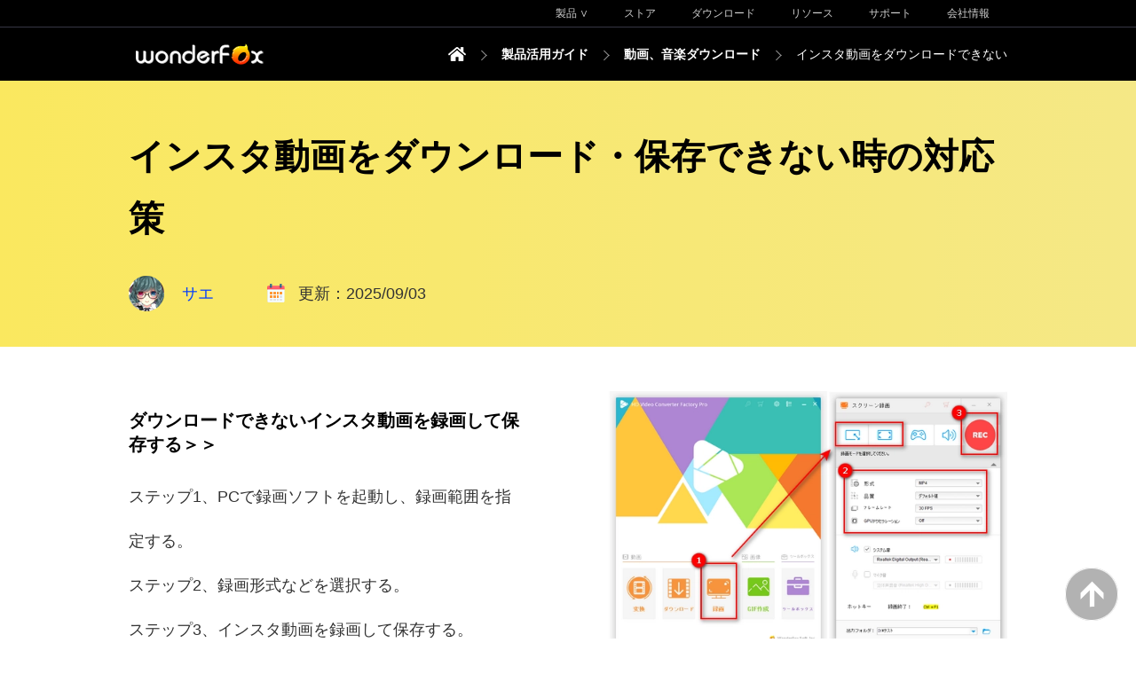

--- FILE ---
content_type: text/html
request_url: https://www.videoconverterfactory.com/jp/tips/cant-save-instagram-videos.html
body_size: 12609
content:
<!doctype html>
<html lang="ja">
  <head>
    <meta charset="utf-8">
	<meta name="viewport" content="width=device-width,minimum-scale=1,initial-scale=1">
    <title>インスタ動画をダウンロード・保存できない時の対応策</title>
	<meta name="description" content="本ページでは、PCでインスタの動画をダウンロード・保存できない時の原因を分析し、その対処法について紹介いたします。" />
	<link rel="preload" as="image" href="/jp/tips/imgs/cant-save-instagram-videos/cant-save-instagram-videos-banner.webp">
	<link rel="canonical" href="https://www.videoconverterfactory.com/jp/tips/cant-save-instagram-videos.html">
	<link rel="alternate" href="https://www.videoconverterfactory.com/jp/tips/cant-save-instagram-videos.html" hreflang="ja" />
	<link rel="alternate" href="https://www.videoconverterfactory.com/jp/tips/cant-save-instagram-videos.html" hreflang="x-default" />
	<!-- Facebook Open Graph Tags -->
    <meta property="og:url" content="https://www.videoconverterfactory.com/jp/tips/cant-save-instagram-videos.html" />
    <meta property="og:type" content="article" />
    <meta property="og:title" content="インスタ動画をダウンロード・保存できない時の対応策" />
    <meta property="og:description" content="本ページでは、PCでインスタの動画をダウンロード・保存できない時の原因を分析し、その対処法について紹介いたします。" />
    <meta property="og:image" content="https://www.videoconverterfactory.com/jp/tips/imgs/cant-save-instagram-videos/cant-save-instagram-videos-card.webp" />
    <!-- Twitter Cards -->
    <meta name="twitter:card" content="summary_large_image">
    <meta name="twitter:site" content="@WonderFox_Japan">
    <meta name="twitter:creator" content="@SAEsae_000">
    <meta name="twitter:title" content="インスタ動画をダウンロード・保存できない時の対応策">
    <meta name="twitter:description" content="本ページでは、PCでインスタの動画をダウンロード・保存できない時の原因を分析し、その対処法について紹介いたします。">
    <meta name="twitter:image" content="https://www.videoconverterfactory.com/jp/tips/imgs/cant-save-instagram-videos/cant-save-instagram-videos-card.webp">

    <script type="application/ld+json">
      {
        "@context": "http://schema.org",
		"mainEntityOfPage": {
        "@type": "WebPage",
		"@id": "https://www.videoconverterfactory.com/jp/tips/cant-save-instagram-videos.html"
			},
        "headline": "インスタ動画をダウンロード・保存できない時の対応策",
		"datePublished": "2023-04-19T16:00:00",
		"dateModified": "2025-09-03T11:00:0",
		
        "image": [
          "https://www.videoconverterfactory.com/jp/tips/imgs/cant-save-instagram-videos/cant-save-instagram-videos-card.webp"
        	],
		"publisher": {
		"@type": "Organization",
		"name": "WonderFox",
		"logo": {
		"@type": "ImageObject",
		"url": "https://www.videoconverterfactory.com/jp/tips/imgs-self/logo.gif"
				}
			},
		"description": "本ページでは、PCでインスタの動画をダウンロード・保存できない時の原因を分析し、その対処法について紹介いたします。"
      }
    </script>
	<style>
		html{width:100%;}a { color:#003CFF; text-decoration:none;} a:hover {  text-decoration:underline;}h1, h2, h3, h4 { margin: 0; list-style:none; font-weight: bolder; font-family: "Meiryo", "Noto Sans JP",  "Noto Serif JP", sans-serif;}.eng-font {font-family: "Lucida Sans Unicode", "Arial";}.eng-font-copyright {font-family: "Lucida Sans Unicode", "Arial"; font-size:13px;}body{ margin: 0; padding: 0; font-family: "Meiryo", "Noto Sans JP",  "Noto Serif JP", "Kosugi", "MS PGothic", "MS Mincho", "Meiryo", "Verdana", "Arial", sans-serif;}.clear { clear:both;}@media screen and (min-width: 330px) {.mobile { display: block;}.mobile2 { display: compact;}.mobile3 { display: inline;}.pc { display: none; } .pc2 { display: none; } .pc3 { display: none; }.navm { width:100%; height:55px; background:#000;}.navm-logoo { float:left; width:75%; padding-left:5%;}.navm-menu { float:left; width:20%;}.navm-menu-in { width:auto; margin-right:10px;}.navm-menu-in details { left:0; z-index:1; float:right; color:#FAFAFA;}.navm-menu-in details:hover { background:#fff; transition: all linear 0.7s;}.navm-menu-in details ul { margin:0; padding:10px 0px;}.navm-menu-in details ul li { list-style:none; font-size:14px; line-height:36px; padding:0px 0px 0px 16px; margin-left:30px; background:url(../../imagsnew/arrow.png) center left no-repeat; color:#333;}.navm-menu-in details ul li a { color:#333;}.navm-menu-in summary { list-style:none; font-weight:bold; font-size:18px; line-height:54px; width:54px; height:54px; background:url(../../imagsnew/nav-menu.png) no-repeat; top:0;}.navm-menu-in details[open] { padding:0; position:absolute; top:55px; right:0; left:0; background:#fff; text-align:left;}.navm-menu-in details[open] summary {margin-bottom:0; top:0; right:10px; position: fixed; background:url(../../imagsnew/nav-menu-up.png)}.navm-menu-in details summary{ list-style:none; font-weight:normal; cursor:pointer;}.tit-h1 { margin:0 auto; width:92%; height:auto; padding:20px 0px 20px 0px;}.tit-h1 h1 { padding:0; font-size:28px; line-height:44px; color:#000;}.tit-aut { margin:0 auto; padding-bottom:20px; width:92%; height:40px; font-size:16px; line-height:40px; color:#333;}.tit-aut-ava { float:left; width:40px; height:40px; padding-right:15px;}.tit-aut-name { float:left; width:auto; height:40ppx; padding-right:40px;}.tit-aut-dateicon { float:left; width:20px; height:21px; margin-top:4px; margin-right:15px;}.tit-aut-date { float:left; width:auto; height:40px; }.ban { margin:0 auto; width:100%; padding:20px 0px 30px 0px; border-bottom:solid 1px #E5E5E5;}.ban-l { margin:0 auto; float:none; width:90%; padding-right:0px;}.ban-l-txt { width:100%; padding-bottom:20px;}.ban-l-txt ul { list-style:none; margin:0; padding:0;}.ban-l-txt li { font-size:18px; line-height:50px; color:#333;}.ban-l-bun { margin:0 auto; width:80%; font-size:16px;}.ban-l-bun a:hover { text-decoration:none;}.ban-l-bun-down { float:none; width:100%; height:60px; text-align:center; margin-right:0; margin-bottom:20px; line-height:60px; background:#3A8529; color:#fff; transition: all linear 0.5s; border-radius:3px;}.ban-l-bun-down:hover { background:#3FA328; transition: all linear 0.5s;}.ban-l-bun-down img { float:left; margin:18px 0px 0px 30px;}.ban-l-bun-buy-mobi { float:none; width:100%; height:60px; text-align:center; line-height:60px; background:#3A8529; color:#fff; transition: all linear 0.5s; border-radius:3px;}.ban-l-bun-buy-mobi:hover { background:#3FA328; transition: all linear 0.5s;}.ban-l-bun-buy-mobi img { float:left; margin:18px 0px 0px 30px;}.ban-r { float:none; text-align:center; padding:10px 0px 20px 0px;}.ban-r img { text-align:center;}.cont { margin:0 auto; width:100%; padding:20px 0px 20px 0px;}.center { float:none; width:100%; color:#333; padding-top:20px;}.center-h2 { width:90%; padding:20px 5% 20px 5%; margin-bottom:25px; background:#D1FACB; border-radius:0px;}.center-h2 h2 { padding:0; font-size:24px; line-height:40px;}.center-h3 { width:100%; margin-bottom:25px; padding-bottom:10px; border-bottom:solid 3px #1FAF03; border-radius:0px;}.center-h3 h3 { padding:0% 5%; font-size:22px; line-height:38px;}.center-h4 { width:100%; margin-bottom:25px; padding-bottom:10px; border-bottom:solid 3px #A7D1A2; border-radius:0px;}.center-h4 h4 { padding:0% 5%; font-size:20px; line-height:34px;}.img1 { text-align:center;}.img1 img { margin-bottom:20px;}.center-txt { margin:0 auto; width:90%; padding-bottom:30px;}.center-txt p { margin:0; padding-bottom:15px; font-size:18px; line-height:36px;}.center-txt ul { margin:0; padding:10px 0px; color:#111;}.center-txt ul li { list-style:none; margin:0; padding:0px 0px  10px 25px; font-size:18px; line-height:32px; background:url(imgs-self/li.gif) top left no-repeat;}.center-txt-img { margin:0 auto; width:90%; padding-bottom:15px;}.center-txt-img p { margin:0; padding-bottom:15px; font-size:18px; line-height:36px;}.center-txt-img ul { margin:0; padding:10px 0px; color:#111;}.center-txt-img ul li { list-style:none; margin:0; padding:0px 0px 10px 25px; font-size:18px; line-height:32px; background:url(imgs-self/li.gif) top left no-repeat;}.note { width:90%; padding:20px 5% 5px 5%; margin:20px 0px; background:#FFDDDD;}.note p { list-style:none; margin:0; padding-bottom:10px; font-size:16px; line-height:28px;}.popo { margin:0 auto; width:90%; padding:0px 0px 30px 0px;}.popo-l { float:none; width:120px; height:100px;}.popo-r { float:none; width:auto; padding:20px; min-height:30px; border:solid 2px #ccc; border-radius:8px; }.related-tit { width:90%; padding:0% 5%; margin-bottom:20px; font-size:20px; line-height:40px; font-weight:bold; border-bottom:solid 3px #F9DD95; border-radius:0px;}.related-l { float:left; width:40%;}.related-r { float:left; width:60%;}.related-r-tit { font-size:15px; line-height:30px; font-weight:bold;}.related-r-txt { font-size:13px; line-height:26px;}.highlight-blue { background: -webkit-linear-gradient( transparent 60%, #8FE9F4 0% ) ; background: linear-gradient( transparent 60%, #8FE9F4 0% ) ;}.highlight-yellow { background: -webkit-linear-gradient( transparent 60%, #FAFF7F 0% ) ; background: linear-gradient( transparent 60%, #FAFF7F 0% ) ;}.highlight-orange { background: -webkit-linear-gradient( transparent 60%, #FFC6A4 0% ) ; background: linear-gradient( transparent 60%, #FFC6A4 0% ) ;}.highlight-red { background: -webkit-linear-gradient( transparent 60%, #FFB1B1 0% ) ; background: linear-gradient( transparent 60%, #FFB1B1 0% ) ;}.down-banner-s-l { float:none; width:100%; text-align:center; padding-bottom:15px;}.down-banner-s-r { float:none; width:100%; color:#333;}.down-banner-s-r-tit { width:100%; font-size:24px; line-height:44px; font-weight:bold; padding-bottom:20px;}.down-banner-s-r-txt { width:100%;}.down-banner-s-r-txt p { margin:0; padding-bottom:10px; font-size:16px; line-height:32px;}.down-banner-s-r-txt ul { margin:0; padding:10px 0px; color:#111;}.down-banner-s-r-txt ul li { list-style:none; margin:0; padding:0px 0px  10px 25px; font-size:16px; line-height:30px; background:url(imgs-self/li2.gif) top left no-repeat;}.down-banner-s-down { float:none; width:100%; height:60px; margin-top:10px; text-align:center; font-size:16px; line-height:60px; background:#3A8529; color:#fff; transition: all linear 0.5s; border-radius:3px;}.down-banner-s-down:hover { background:#3FA328; transition: all linear 0.5s;}.down-banner-s-down img { float:left; margin:18px 0px 0px 35px;}.down-banner-s-note { width:100%; padding-top:15px; font-size:12px; line-height:22px; color:#555;}.down-banner-l { margin:0 auto; width:100%;}.down-banner-l-l { float:none; width:100%; text-align:center; padding-bottom:15px;}.down-banner-l-l img { max-width:200px; max-height:263px;}.down-banner-l-r { float:none; margin:0 auto; width:80%;}.right { float:none; margin:0 auto; width:90%;}.right a { color:#666;}.right a:hover {color:#003CFF;}.right-tit { width:100%; padding-bottom:10px; margin-bottom:20px; border-bottom:solid 2px #009250; font-size:18px; line-height:36px; color:#666; font-weight:bold;}.right-i { width:100%; padding:0px 0px 10px 0px; margin-bottom:15px; border-bottom:solid 1px #E5E5E5; transition: all linear 0.5s; }.right-i:hover { background:#F1F1F1; transition: all linear 0.5s;}.right-i img { float:left; margin-bottom:5px; margin-right:20px;}.right-i p { margin:0; padding-top:10px; font-size:13px; line-height:22px;}.soc-bg { width:100%; height:auto; padding:0px 0px 30px 0px;}.soc-fb { float:left; width:60px; height:60px; background:#335BB1; transition: all linear 0.5s;}.soc-fb:hover { background:#1A3670; transition: all linear 0.5s;}.soc-tw { float:left; width:60px; height:60px; background:#3AD8FF; transition: all linear 0.5s;}.soc-tw:hover { background:#0084A5; transition: all linear 0.5s;}.soc-line { float:left; width:60px; height:60px; background:#00C400; transition: all linear 0.5s;}.soc-line:hover { background:#017A01; transition: all linear 0.5s;}.soc-hatena { float:left; width:60px; height:60px; background:#00A5DF; transition: all linear 0.5s;}.soc-hatena:hover { background:#0E72A9; transition: all linear 0.5s;}.soc-pocket { float:left; width:60px; height:60px; background:#FF5064; transition: all linear 0.5s;}.soc-pocket:hover { background:#BC172A; transition: all linear 0.5s;}.foottop-bg { width:100%; background:#000; color:#fff;}.foottop { margin:0 auto; width:100%;}.foottop-l { float:none; width:100%; text-align:center; padding:20px 0px 0px 0px; }.foottop-l-t { width:100%; border-bottom:solid 1px #363644;}.foottop-l-t a { text-decoration:none;}.foottop-l-t-bun { margin:0 auto; width:200px; padding:0px 0px 30px 0px;}.foottop-l-t-bun-down { float:left; width:200px; height:36px; margin-right:0; margin-bottom:10px; background:url(../../imagsnew/download-up.gif) top left no-repeat;}.foottop-l-t-bun-downup {width:160px; height:36px; padding-left:40px; font-weight:16px; line-height:36px; color:#fff; background:url(../../imagsnew/download.gif) top left no-repeat; font-weight:bold;}.foottop-l-t-bun-downup:hover { background:none; color:#40CBFF;}.foottop-l-t-bun-store { float:left; width:180px; height:36px; background:url(../../imagsnew/store-up.gif) top left no-repeat;}.foottop-l-t-bun-storeup {width:150px; height:36px; padding-left:30px; font-weight:16px; line-height:36px; color:#fff; background:url(../../imagsnew/store.gif) top left no-repeat; font-weight:bold;}.foottop-l-t-bun-storeup:hover { background:none; color:#40CBFF;}.subs-bg { margin:0 auto; width:220px; padding-left:0; }.subs { margin:0px 0px 30px 0px; width:220px; height:38px; border:solid 1px #fff; color:#fff; font-weight:14px; line-height:38px; text-align:center;}.subs:hover { background:#fff; color:#000; transition: all linear 0.5s;}.soci { margin:0 auto; width:160px; padding:0px 0px 20px 0px;}.soci-ytb { float:left; width:40px; height:40px; margin-right:20px; background:url(../../imagsnew/youtube-up.gif) no-repeat;}.soci-ytb-up { width:40px; height:40px; background:url(../../imagsnew/ytb.gif) no-repeat;}.soci-ytb-up:hover { background:none;}.soci-fb {float:left; width:40px; height:40px; margin-right:20px; background:url(../../imagsnew/facebook-up.gif) no-repeat;}.soci-fb-up { width:40px; height:40px; background:url(../../imagsnew/facebook.gif) no-repeat;}.soci-fb-up:hover { background:none;}.soci-tw {float:left; width:40px; height:40px; background:url(../../imagsnew/twitter-up.gif) no-repeat;}.soci-tw-up { width:40px; height:40px; background:url(../../imagsnew/twitter.gif) no-repeat;}.soci-tw-up:hover { background:none;}.foottop-l-b { width:100%; padding-top:20px;}.foottop-l1 { width:100%; padding-bottom:20px;}.foottop-l2 { margin:0 auto; width:90%; font-size:14px; line-height:24px;}.foottop-l3 { width:100%; font-size:16px; line-height:40px; font-weight:bold;}.foottop-r { float:none; width:100%; padding:20px 0px 20px 0px; border-left:0; }.foottop-rin { margin:0 auto; width:100%; padding:0px 0px;}.foottop-rin details {border-bottom: 1px solid #363644; padding:0; color:#fff;}.foottop-rin details:hover { background:#363644; transition: all linear 0.5s;}.foottop-rin details ul { margin:0; padding:10px 0px;}.foottop-rin details ul li { list-style:none; font-size:14px; line-height:36px; padding:0px 0px 0px 16px; margin-left:30px; background:url(../../dvd-ripper-lite/imgs/arrow.png) center left no-repeat;}.foottop-rin details ul li a { color:#fff;}.foottop-rin summary {font-weight:bold; font-size:18px; line-height:30px; padding:15px 0px 15px 20px;}.foottop-rin details[open] { padding:0;}.foottop-rin details[open] summary {margin-bottom:0;}.foottop-rin details summary{ font-weight:normal; cursor:pointer;}.footbg { width:100%; background:#000;}.foot { margin:0 auto; width:92%; color:#fff; padding:1px 0px 30px 0px;}.foot-l { float:none; width:100%;}.foot-l p { padding:0; font-size:13px; line-height:30px; color:#B3B3B3; text-align:center;}.foot-l p a { color:#B3B3B3; text-decoration:none;}.foot-l p a:hover { text-decoration:underline;}.foot-r { float:none; margin:0 auto; width:150px; text-align:center;}.lan_menu {margin:0; padding:0;}.lan_menu ul { list-style:none; margin:0; padding:0;}.lan_menu ul li { list-style:none; margin:0; padding:0;}.lan_menu-item {display:inline-block; position:relative; z-index:10000; width:150px; height:40px; font-size:14px; line-height:40px; border:solid 1px #363644; color:#B3B3B3; font-weight:bold;}.lan_menu-item a { color:#B3B3B3;}.lan_menu-item a:hover { color:#fff; transition: all linear 0.5s;}.lan_menu-item:hover { background:#363644;}.lan_menu-item:hover .lan_submenu { display:block; bottom:40px;}.lan_submenu {display: none; position: absolute; background:#363644; width:150px; height:40px; }.btt { overflow: hidden; z-index: 99999; position:fixed; width:60px; height:60px; bottom:20px; right:20px;}
.titbg { width:100%; background-image: linear-gradient(to right, #FAE85F, #F5E886);}
.down-banner-s { margin:0 auto; width:80%; margin:0px 0px 30px 0px; padding:30px 10%; background-image: linear-gradient(to right, #FAF2AF, #FCF7C6);}
.down-banner-l-bg { width:100%; margin:0px 0px 0px 0px; padding:30px 0px; background-image: linear-gradient(to right, #FAF2AF, #FCF7C6);}
.related { width:90%; padding:20px 5% 20px 5%; margin-bottom:20px; background-image: linear-gradient(to right, #FAF2AF, #FCF7C6);}
}@media screen and (min-width:990px) {.pc { display: block;} .pc2 { display: compact;} .pc3 { display: inline;} .mobile { display: none; } .mobile2 { display: none; } .mobile3 { display: none; } .navbg { width:100%; height:30px; background:#000; border-bottom:solid 1px #363644; margin:0; padding:0;}.nav { margin:0 auto; width:990px;}.navright { float:left; width:700px; padding-left:290px; height:30px; background:none;  display: inherit;}.breadbg { width:100%; height:60px; background:#000;}.bread-logo { float:left; width:160px; height:55px;}.bread-right { float:left; width:830px; height:55px; color:#fff;}.bread-home { float:right; width:20px; height:16px; padding-top:22px;}.bread-txt { float:right; width:auto; max-width:300px; height:auto; font-size:14px; line-height:60px; color:#fff;}.bread-txt a { color:#fff;}.bread-arrow { float:right; width:20px; height:16px; margin:22px 10px 0px 10px; background:url(imgs-self/arrow.gif) no-repeat;}.navitem { float:right; width:auto; height:30px; padding:0px 20px 0px 20px; font-size:12px; line-height:30px; border-bottom:0; }.navright a {color:#CECECE; text-decoration:none;}.navright a:hover {color:#fff; text-decoration:none; transition: all linear 0.5s;}.nav_menu {line-height:30px; margin:0; padding:0;}.nav_menu ul { list-style:none; margin:0; padding:0;}.nav_menu ul li { list-style:none; margin:0; padding:0;}.nav_menu-item {display:inline-block; position:relative; z-index:10000; font-size:12px; line-height:30px; color:#cecece; cursor:pointer}.nav_menu-item:hover { color:#fff; transition: all linear 0.5s;}.nav_menu-item:hover .nav_submenu {display: block; width:877px; height:585px; background:url(../../dvd-video-converter/imgs-2016-pdt/productsbg.png) center no-repeat; margin-left:-400px; }.nav_submenu {display: none; position: absolute; background-color: #9b59b6;}.putin {width:849px; height:571px; margin:0; padding:0px 14px 14px 14px;}.putinframe { width:849px; height:271px;}.putinframe a:hover { background:#E9E9E9; text-decoration:none;}.putinitem { float:left; width:364px; height:271px; color:#777; font-size:14px; line-height:24px; text-align:center; padding:0px 30px; border:0;}.putinitem a:hover {text-decoration:none;}.putinitem p {list-style:none; margin:0; padding-top:10px;}.putinitem p b {font-size:20px; line-height:32px; font-weight: normal;}.putinitem:hover { background:#E9E9E9; transition: all linear 0.5s;}.putinitem-img1 { margin:0 auto; width:150px; height:111px; padding-top:20px; background:url(../../dvd-video-converter/imgs-2016-pdt/products-dvc.png) bottom center no-repeat;}.putinitem-img2 { margin:0 auto; width:150px; height:111px; padding-top:20px; background:url(../../dvd-video-converter/imgs-2016-pdt/products-hd.png) bottom center no-repeat;}.putinitem-img3 { margin:0 auto; width:150px; height:111px; padding-top:20px; background:url(../../dvd-video-converter/imgs-2016-pdt/products-rip.png) bottom center no-repeat;}.putinitem-img4 { margin:0 auto; width:150px; height:111px; padding-top:20px; background:url(../../dvd-video-converter/imgs-2016-pdt/products-vw.png) bottom center no-repeat;}.titbg { min-height:200px;}.tit-h1 { width:990px; padding:50px 0px 30px 0px;}.tit-h1 h1 { font-size:40px; line-height:70px;}.tit-aut { padding-bottom:40px; width:990px; font-size:18px;}.tit-aut-ava { padding-right:20px;}.tit-aut-name { padding-right:60px;}.ban { width:990px; padding:50px 0px 50px 0px;}.ban-l { float:right; width:440px; padding-right:100px;}.ban-l-txt { padding-bottom:40px;}.ban-l-bun { width:100%; font-size:17px;}.ban-l-bun-down { float:left; width:230px; text-align:left; margin-right:40px; margin-bottom:0; }.ban-l-bun-down img { margin:18px 13px 0px 30px;}.ban-l-bun-buy { float:left; width:164px; height:54px; border:solid 3px #3A8529; line-height:54px; color:#3A8529; border-radius:3px;}.ban-l-bun-buy:hover { background:#3A8529; color:#fff; background-image:url(imgs-self/icon-cart2.png) ; z-index:9999; width:104px;  padding-left:60px;}.ban-l-bun-buy img { float:left; margin:15px 13px 0px 24px;}.ban-l-bun-buy:hover img { display:none;}.ban-r { float:right; padding:0px;}.cont { width:990px; padding:50px 0px 50px 0px;}.center { float:left; width:600px; padding-top:0;}.center-h2 { border-radius:5px;}.center-h2 h2 { font-size:34px; line-height:60px;}.center-h3 { padding-bottom:15px; border-radius:10px;}.center-h3 h3 { padding:0; font-size:28px; line-height:48px;}.center-h4 { padding-bottom:15px; border-radius:10px;}.center-h4 h4 { padding:0; font-size:24px; line-height:40px;}
.ban-r img { max-width:450px; max-height:291px;}
.img1 img { margin-bottom:30px; max-width:550px; max-height:324px;}.img2 img { margin-bottom:30px; max-width:550px; max-height:320px;}.img3 img { margin-bottom:30px; max-width:550px; max-height:346px;}.img4 img { margin-bottom:30px; max-width:550px; max-height:383px;}
.img1 { text-align:center;}.img2 { text-align:center;}.img3 { text-align:center;}.img4 { text-align:center;}
.center-txt { width:100%; padding-bottom:40px;}.center-txt p { font-size:17px; line-height:42px;}.center-txt ul li { font-size:20px; line-height:38px;}.center-txt-img { width:100%; padding-bottom:20px;}.center-txt-img p { font-size:17px; line-height:42px;}.center-txt-img ul li { font-size:20px; line-height:38px;}.note { border-radius:5px;}.popo { width:100%; padding:0px 0px 30px 0px;}.popo-l { float:left; width:120px; height:80px;}.popo-r { float:left; width:436px; padding:20px; min-height:40px; border:solid 2px #ccc; border-radius:8px;  font-size:18px; line-height:40px;}.related-tit { width:100%; padding:0% 0%; margin-bottom:30px border-radius:10px;}.related-l { width:25%;}.related-r { width:75%;}.down-banner-s { width:520px; margin:0px 0px 60px 0px; padding:60px 40px; border-radius:5px;}.down-banner-s-l { float:left; width:180px; text-align:left;}.down-banner-s-l img { max-width:120px; max-height:158px; }.down-banner-s-r { float:left; width:340px; }.down-banner-s-down { float:left; width:300px; margin-top:20px; text-align:left; }.down-banner-s-down img { margin:18px 20px 0px 55px;}.down-banner-l-bg { margin:0px 0px 30px 0px; padding:60px 0px;}.down-banner-l { width:990px;}.down-banner-l-l { float:left; width:400px; text-align:left;}.down-banner-l-l img { max-width:307px; max-height:404px;}.down-banner-l-r { float:left; width:590px;}.down-banner-s-r-tit { font-size:28px; line-height:50px; padding-bottom:20px;}.right { float:left; width:270px; margin-left:60px;}.right-i { padding:0px 0px 20px 0px; margin-bottom:25px;}.right-txt { width:100%; height:auto; color:#555;}.right-txt a:hover { text-decoration:none; color:#000; border-bottom:solid 2px #009250;}.right-txt-l { float:left; width:10%; padding-bottom:10px;}.right-txt-l p { list-style:none; margin:0; padding-bottom:5px; font-size:18px; line-height:36px;}.right-txt-r { float:left; width:90%; padding-bottom:10px;}.right-txt-r p { list-style:none; margin:0; padding-bottom:15px; font-size:18px; line-height:36px;}.right-txt-r ul { list-style:none; margin:0; padding-left:10px;}.right-txt-r ul li { margin:0; padding-left:20px; font-size:16px; line-height:28px; padding-bottom:15px; background:url(imgs-self/li3.gif) top left no-repeat;}.soc-bg { padding:40px 0px;}.foottop-bg { border-bottom:solid 1px #363644; color:#cecece;}.foottop { width:990px;}.foottop-l { float:left; width:22%; padding:60px 3% 50px 0px; }.foottop-l-t-bun { width:100%; padding:0px 0px 30px 0px;}.foottop-l-t-bun-down { float:none; width:190px; margin-right:30px; }.foottop-l-t-bun-downup { color:#cecece;}.foottop-l-t-bun-store { float:none; width:150px;}.foottop-l-t-bun-storeup {width:140px; color:#cecece;}.subs-bg { width:100%;}.subs { color:#cecece;}.soci { width:100%; padding:0px 0px 50px 0px;}.foottop-l-b { padding-top:60px;}.foottop-r { float:left; width:70%; padding:60px 0px 50px 4%; border-left:solid 1px #363644; }.foottop-r-1 { float:left; width:22%; padding-right:4%;}.foottop-r-2 { float:left; width:22%;}.foottop-r-tit { font-size:16px; line-height:32px; font-weight:bold; padding-bottom:15px; padding-top:0;}.foottop-r p { font-size:13px; line-height:30px;}.foottop-r p a { color:#cecece; text-decoration:none;}.foottop-r p a:hover { text-decoration:underline; color:#fff; transition: all linear 0.5s;}.foot { width:990px; color:#cecece; padding:20px 0px 20px 0px;}.foot-l { float:left; width:80%;}.foot-l p { text-align:left;}.foot-l p a:hover { color:#fff; transition: all linear 0.5s;}.foot-r { float:left; width:20%; height:30px;}}@media screen and (min-width:1290px) {.nav {width:1200px;}.navright { float:left; width:700px; padding-left:500px;}.bread-right { width:1040px;}.tit-h1 { width:1200px;}.tit-aut { width:1200px;}.ban { width:1200px; padding:50px 0px 50px 0px;}.ban-l { width:500px; padding-right:150px;}.ban-l-txt { padding-bottom:50px;}
.ban-r img { max-width:550px; max-height:356px;}
.img1 img { max-width:680px; max-height:401px;}.img2 img { max-width:680px; max-height:395px;}.img3 img { max-width:680px; max-height:428px;}.img4 img { max-width:680px; max-height:473px;}
.cont { width:1200px; padding:50px 0px 50px 0px;}.center-h2 { width:92%; padding:20px 4% 20px 4%;}.center { width:750px;}.note { width:92%; padding:20px 4% 5px 4%;}.tag { padding:20px 4% 20px 4%;}.popo-r { width:586px;}.related { margin-bottom:30px;}.right { width:350px; margin-left:100px;}.down-banner-s { width:650px; padding:60px 50px;}.down-banner-s-l { width:220px;}.down-banner-s-l img { max-width:140px; max-height:184px; }.down-banner-s-r { width:430px;}.foottop { width:1200px;}.foottop-l { width:22%;}.foottop-l-t-bun { width:100%; padding:0px 0px 30px 0px;}.foottop-l-t-bun-down { float:none; width:190px; margin-right:30px; margin-bottom:10px; }.foottop-l-t-bun-store { float:none; width:150px; height:36px;}.subs-bg { width:100%; padding-left:0; }.subs { margin:0px 0px 30px 0px;}.soci { width:100%; padding:0px 0px 50px 0px;}.foottop-l-b { padding-top:60px;}.foottop-r { width:70%; }.foot { width:1200px;}.foot-l { width:70%;}.foot-r { width:30%; }}@media screen and (min-width:1450px) {.nav { width:1400px;}.navright { float:left; width:700px; padding-left:700px;}.bread-right { width:1240px;}.tit-h1 { width:1400px;}.tit-aut { width:1400px;}.ban { width:1400px; padding:50px 0px 50px 0px;}.ban-l { width:650px; padding-right:150px;}.ban-l-txt { padding-bottom:50px;}
.ban-r img { max-width:600px; max-height:388px;}
.img1 img { margin-bottom:30px; max-width:700px; max-height:413px;}.img2 img { margin-bottom:30px; max-width:700px; max-height:407px;}.img3 img { margin-bottom:30px; max-width:700px; max-height:441px;}.img4 img { margin-bottom:30px; max-width:700px; max-height:487px;}
.cont { width:1400px; padding:50px 0px 50px 0px;}.center { width:800px;}.popo-r { width:636px;}.right { width:350px; margin-left:100px;}.down-banner-s { width:680px; padding:60px 60px;}.down-banner-s-l { width:240px;}.down-banner-s-l img { max-width:160px; max-height:210px; }.down-banner-s-r { width:440px;}.right { width:450px; margin-left:150px;}.foottop { width:1400px;}.foottop-l { width:27%; }.foottop-l-t-bun { width:100%; padding:0px 0px 50px 0px;}.foottop-l-t-bun-down { float:left; width:190px; margin-right:30px; margin-bottom:0;}.foottop-l-t-bun-store { float:left; width:150px; height:36px;}.subs-bg { width:88%; padding-left:22%; }.subs { margin:0px 0px 50px 0px;}.soci { width:70%; padding:0px 0px 70px 30%;}.foottop-l-b { padding-top:70px;}.foottop-r { width:65%; }.foot { width:1400px; }}@media screen and (min-width:1880px) {.nav { width:1700px;}.navright { float:left; width:700px; padding-left:900px;}.bread-right { width:1540px;}.foottop {width:1750px;}.foottop-l {width:27%; }.foottop-l-t-bun { width:90%; padding:0px 0px 50px 10%;}.foottop-l-t-bun-down { float:left; width:200px; margin-right:40px; margin-bottom:0;}.foottop-l-t-bun-store { float:left; width:180px; height:36px;}.subs-bg { width:71%; padding-left:29%; }.subs { margin:0px 0px 50px 0px;}.soci { width:65%; padding:0px 0px 70px 35%;}.foottop-l-b { padding-top:70px;}.foottop-r { width:65%; }.foot { width:1750px; }}	
	</style>
  </head>
  <body>
	<!--NAV START-->
	<a name="backtotop"></a>	
    <div class="navbg pc">
		<div class="nav">
			<div class="navright">
				<a href="/jp/company.html"><div class="navitem">会社情報</div></a>
				<a href="/jp/support.html"><div class="navitem">サポート</div></a>
				<a href="/jp/resource.html"><div class="navitem">リソース</div></a>
				<a href="/jp/download.html"><div class="navitem">ダウンロード</div></a>
				<a href="/jp/store.html"><div class="navitem">ストア</div></a>
				<div class="navitem">
						<ul class="nav_menu">
							<li class="nav_menu-item">
								製品 &or;
								<ul class="nav_submenu">
									<div class="putin">
										<div class="putinframe">
											<a href="/jp/dvd-video-converter/">
												<div class="putinitem">
													<div class="putinitem-img1"></div>
													<p><b>DVD変換ソフト</b></p>
													<p>DVDリッピング、オンラインダウンロード、動画＆音楽形式変換。オールインワンのソフトウェアです。</p>
												</div>
											</a>
											<a href="/jp/hd-video-converter/">
												<div class="putinitem">
													<div class="putinitem-img2"></div>
													<p><b>HD動画変換ソフト</b></p>
													<p>最大50X速い 変換速度で、ビデオを500以上<br />のビデオフォーマットおよびモバイルデバイスに<br />変換できます。</p>
												</div>
											</a>
											<div class="clear"></div>
										</div>
										<div class="putinframe">
											<a href="/jp/dvd-ripper/">
												<div class="putinitem">
													<div class="putinitem-img3"></div>
													<p><b>DVDリッピングソフト</b></p>
													<p>この最速なDVDリッピングツールはDVDをあらゆる<br />主流ビデオにリッピングすることができます。</p>
												</div>
											</a>
												<div class="putinitem">
													<p style="padding-top:100px;"><b>近日公開</b></p>
												</div>
											<div class="clear"></div>
										</div>
									</div>
								</ul>
							</li>
						</ul>
					</div>
			</div>
			<div class="clear"></div>
		</div>
	</div>
	<div class="breadbg pc">
		<div class="nav">
			<div class="bread-logo">
				<a href="/jp/"><img src="imgs-self/logo.gif" alt="WonderFox" title="WonderFox" width="160" height="60"></a>
			</div>
			<div class="bread-right">
				<div class="bread-txt">インスタ動画をダウンロードできない</div>
				<div class="bread-arrow"></div>
				<div class="bread-txt"><a href="/jp/tips/top-list-download.html"><strong>動画、音楽ダウンロード</strong></a></div>
				<div class="bread-arrow"></div>
				<div class="bread-txt"><strong>製品活用ガイド</strong></div>
				<div class="bread-arrow"></div>
				<div class="bread-home"><a href="/jp/"><img src="imgs-self/home.gif" alt="Homepage" width="20" height="16"></a></div>
			</div>
		</div>
	</div>
	<div class="navm mobile">
		<div class="navm-logoo">
			<a href="/jp/"><img src="imgs-self/logo.gif" alt="WonderFox" width="147" height="55"></a>
		</div>
		<div class="navm-menu">
			<div class="navm-menu-in">
			<details>
				<summary></summary>
				<ul>
					<li>製品 &or;</li>
					<li style="padding-left:70px; padding-top:10px; margin-left:0; background:#F4F4F4;"><a href="/jp/dvd-video-converter/">DVD Video Converter</a></li>
					<li style="padding-left:70px; margin-left:0; background:#F4F4F4;"><a href="/jp/amp/hd-video-converter/">HD Video Converter Factory Pro</a></li>
					<li style="padding-left:70px; margin-left:0; background:#F4F4F4;"><a href="/jp/free-hd-video-converter/">Free HD Video Converter Factory</a></li>
					<li style="padding-left:70px; margin-left:0; background:#F4F4F4;"><a href="/jp/dvd-ripper/">WonderFox DVD Ripper Pro</a></li>
					<li style="padding-left:70px; padding-bottom:10px; margin-left:0; background:#F4F4F4;"><a href="/jp/free-dvd-ripper/">WonderFox Free DVD Ripper</a></li>
					<li style="margin-top:10px;"><a href="/jp/store.html">ストア</a></li>
					<li><a href="/jp/download.html">ダウンロード</a></li>
					<li><a href="/jp/resource.html">リソース</a></li>
					<li><a href="/jp/support.html">サポート</a></li>
					<li style="margin-bottom:20px;"><a href="/jp/company.html">会社情報</a></li>
				</ul>
			</details>
			<div class="clear"></div>
			</div>
		</div>
	</div>
	<div class="clear"></div>
<!--NAV END-->

<!--Title START-->
	<div class="titbg">
		<div class="tit-h1">
			<h1>インスタ動画をダウンロード・保存できない時の対応策</h1>
		</div>
		<div class="tit-aut">
			<div class="tit-aut-ava">
				<img src="../../tips/imgs-self/avatar/hp.png" alt="作者: サエ" width="40" height="40">
			</div>
			<div class="tit-aut-name"><a href="https://www.videoconverterfactory.com/jp/tips/sae.html" target="_blank">サエ</a></div>
			<div class="tit-aut-dateicon"><img src="imgs-self/date.png" alt="Publish date" width="20" height="21"></div>
			<div class="tit-aut-date">更新：2025/09/03</div>
		</div>
	</div>
<!--Title END-->

<!--Banner START-->
	<div class="ban">
		<div class="ban-r pc">
			<img src="imgs/cant-save-instagram-videos/cant-save-instagram-videos-banner.webp" alt="保存できないインスタ動画を録画" width="600" height="388">
		</div>
		<div class="ban-l">
			<div class="ban-l-txt">
				<p style="font-size:20px;"><strong>ダウンロードできないインスタ動画を録画して保存する＞＞</strong></p>
				<ul>
					<li>ステップ1、PCで録画ソフトを起動し、録画範囲を指定する。</li>
					<li>ステップ2、録画形式などを選択する。</li>
					<li>ステップ3、インスタ動画を録画して保存する。</li>
				</ul>
				<p>* インスタ動画のダウンロードにも対応する。</p>
			</div>
			<div class="ban-l-bun">
				<a href="/jp/dl/tips/hdpro.html?from=cant-save-instagram-videos.html-banner" target="_blank" class="pc">
					 <div class="ban-l-bun-down">
						<img src="imgs-self/icon-down.png" alt="Free download" width="22" height="22">無料ダウンロード
					</div>
				</a>
				<a href="/jp/hd-video-converter/mobile-checking.html?from=cant-save-instagram-videos.html" target="_blank" class="mobile">
					 <div class="ban-l-bun-down">
						<img src="imgs-self/icon-down.png" alt="Free download" width="22" height="22">無料ダウンロード
					</div>
				</a>
			</div>
		</div>
		<div class="clear"></div>
	</div>
<!--Banner END-->

<!--Content START-->
	<div class="cont">
		<!--Center START-->
		<div class="center">
			<div class="center-txt">
				<p>インスタで好きな動画を見たとき、その動画を保存して後から繰り返して楽しみたいと思うことがありますか？その時は、ダウンロードソフトやダウンロードサイトを利用してインスタから動画を保存するのは基本的な手段です。しかし、ソフトでもいい、サイトでもいい、インスタ動画をダウンロードできない場合がよくあります。</p>
				<p>ということで、今回はインスタから動画を保存できない原因と対処法について解説いたします。ご興味がございましたら、読み進めてください。</p>
				<p>関連記事：<a href="/jp/tips/upload-video-to-instagram.html" target="_blank">インスタに動画を投稿できない時の対処法</a></p>
				<div class="note">
					<p>* ご注意：投稿者の許可なく、著作権保護のインスタ動画を保存することは違法に当たる可能性があります。本文はあくまで方法を紹介するだけで、すべてのご利用は自己責任でお願いいたします。</p>
				</div>
			</div>
			<div class="center-h2"><a name="part1"></a>
				<h2>インスタ動画をダウンロード・保存できない原因</h2>
			</div>
			
			<div class="center-txt">
				<p>インスタから動画をダウンロードできない場合、まずは<span class="highlight-yellow"><strong>インターネット接続状況を確認</strong></span>してください。インターネット接続に問題がなければ、下記いくつかの原因が考えられます。</p>
			</div>
			<div class="center-h3">
				<h3>1、インスタ側の仕様変更</h3>
			</div>
			<div class="center-txt">
				<p>ダウンロードソフトやダウンロードサイトを使ってInstagram動画をダウンロードしたことがあるが、突然ダウンロードできなくなった場合、インスタ側が仕様（アルゴリズム）を更新した可能性があります。</p>
			</div>
			<div class="center-h3">
				<h3>2、インスタ動画のダウンロードに対応しない</h3>
			</div>
			<div class="center-txt">
				<p>そもそもお使いのダウンロードツールがインスタ動画のダウンロードに対応しないなら、インスタ動画を保存できないのは当然のことです。</p>
			</div>
			<div class="center-h3">
				<h3>3、ダウンロードできないインスタ動画</h3>
			</div>
			<div class="center-txt">
				<p>インスタにはリール動画、ストーリーズ動画、ライブ配信などの動画を投稿することができます。インスタライブやインスタストーリーのような特殊な動画は通常のダウンロードツールで保存できない可能性が高いです。</p>
			</div>
			<div class="center-h3">
				<h3>4、ダウンロードツールの不具合</h3>
			</div>
			<div class="center-txt">
				<p>ご利用のダウンロードツールが不具合発生して、インスタ動画をダウンロードできなくなった可能性もあります。</p>
			</div>
			<div class="center-h2"><a name="part2"></a>
				<h2>インスタ動画を保存できない時の対応策</h2>
			</div>
			<div class="center-txt">
				<p>インスタ側が仕様変更、またはダウンロードツールがインスタ動画のダウンロードに対応しない場合、<span class="highlight-yellow"><strong>別のインスタ動画ダウンロードツール</strong></span>を使ってみましょう。インスタライブやインスタストーリーなどダウンロードできない動画の場合、<span class="highlight-yellow"><strong>インスタ動画を画面録画して保存する</strong></span>こともできます。次は、この二つの対処法を詳しく解説いたします。</p>
			</div>
			<div class="center-h3"><a name="part2-1"></a>
				<h3>方法1、別のダウンロードソフトでインスタ動画を保存する</h3>
			</div>
			<div class="center-txt">
				<p>「<a href="/jp/hd-video-converter/" target="_blank">WonderFox HD Video Converter Factory Pro</a>」は高機能のダウンロードソフトです。ソフトウェアのアップデートが常に行われ、仕様変更によりインスタ動画保存できない問題を避けられます。また、Instagramだけではなく、YouTube・ニコニコ動画・Tverなど1000以上サイトの動画のダウンロードにも対応します。</p>
				<p>次は、このソフトを利用してインスタ動画をダウンロードして保存する手順を詳しく解説いたします。</p>
				<p>関連記事：<a href="/jp/tips/how-to-download-instagram-videos.html" target="_blank">PCでインスタ動画をダウンロード</a>、<a href="/jp/tips/save-instagram-reels-video.html" target="_blank">インスタのリール動画を保存</a></p>
				<a href="/jp/dl/tips/hdpro.html?from=cant-save-instagram-videos.html-button1" target="_blank" class="pc">
							 <div class="down-banner-s-down">
								<img src="imgs-self/icon-down.png" alt="Free download" width="22" height="22">
								無料ダウンロード
							</div>
			  </a>
						<a href="/jp/hd-video-converter/mobile-checking.html?from=cant-save-instagram-videos.html" target="_blank" class="mobile">
							 <div class="down-banner-s-down">
								<img src="imgs-self/icon-down.png" alt="Free download" width="22" height="22">
								無料ダウンロード
							</div>
						</a>
				<div class="clear"></div>
			</div>
			<div class="center-h4">
				<h4>ステップ1、保存したいインスタ動画のURLをコピーする</h4>
			</div>
			<div class="center-txt-img">
				<p>まずは、Instagramサイトにアクセスし、保存したい動画のURLをコピーしておきます。</p>
			</div>
			<div class="img1 pc">
				  <img src="imgs/cant-save-instagram-videos/cant-save-instagram-videos-1.webp" alt="保存したいインスタ動画のURLをコピー" width="700" height="413">
			</div>
			<div class="img1 mobile">
				 <img src="imgs/cant-save-instagram-videos/cant-save-instagram-videos-1mb.webp" alt="保存したいインスタ動画のURLをコピー" width="330" height="195">
			</div>
			<div class="center-h4">
				<h4>ステップ2、インスタ動画のURLを分析する</h4>
			</div>
			<div class="center-txt-img">
				<p>ダウンロードソフト「WonderFox HD Video Converter Factory Pro」を起動し、最初の画面で「ダウンロード」をクリックします。</p>
				<p>次の画面で「新しいダウンロード」をクリックします。</p>
				<p>コピーしたインスタ動画のURLをテキストボックスに貼り付けて「分析」をクリックします。</p>
				<p>分析が終わったら、分析結果から好きな動画形式・サイズ・解像度を選び、「OK」をクリックします。</p>
			</div>
			<div class="img2 pc">
				  <img src="imgs/cant-save-instagram-videos/cant-save-instagram-videos-2.webp" alt="インスタ動画のURLを分析" width="700" height="407">
			</div>
			<div class="img1 mobile">
				 <img src="imgs/cant-save-instagram-videos/cant-save-instagram-videos-2mb.webp" alt="インスタ動画のURLを分析" width="330" height="192">
			</div>
			<div class="center-h4">
				<h4>ステップ3、インスタ動画をダウンロードする</h4>
			</div>
			<div class="center-txt-img">
				<p>「▼」をクリックして動画の保存先を設定してから、「ダウンロードを開始」をクリックするとインスタ動画をダウンロードして保存できます。</p>
			</div>
			<div class="img2 pc">
				  <img src="imgs/cant-save-instagram-videos/cant-save-instagram-videos-3.webp" alt="インスタ動画をダウンロードする" width="700" height="407">
			</div>
			<div class="img1 mobile">
				 <img src="imgs/cant-save-instagram-videos/cant-save-instagram-videos-3mb.webp" alt="インスタ動画をダウンロードする" width="330" height="192">
			</div>
			<div class="center-txt">
				<p><a href="/jp/dl/tips/hdpro.html?from=cant-save-instagram-videos.html-txt1" target="_blank" class="pc3"><strong>WonderFox HD Video Converter Factory Proを無料ダウンロード＞＞</strong></a>
<a href="/jp/hd-video-converter/mobile-checking.html?from=cant-save-instagram-videos.html" target="_blank" class="mobile3">WonderFox HD Video Converter Factory Proを無料ダウンロード＞＞</a></p>
		  	</div>
			<div class="center-h3"><a name="part2-2"></a>
				<h3>方法2、インスタ動画を録画して保存する</h3>
			</div>
			<div class="center-txt">
				<p>インスタ動画をダウンロードできない場合、<a href="/jp/hd-video-converter/" target="_blank">WonderFox HD Video Converter Factory Pro</a>を利用してダウンロードできないインスタ動画を録画して保存することもできます。このソフトはダウンロードだけではなく、録画機能も付いています。インスタ動画やインスタライブを含め、PCで表示されるほとんどの画面を録画できます。また、インスタ動画を音声のみで録音することも可能です。</p>
				<p>関連記事：<a href="/jp/tips/record-instagram-dm-videos.html" target="_blank">インスタのDMを画面録画</a>、<a href="/jp/tips/record-instalive.html" target="_blank">インスタ ライブを音声付きで画面録画</a></p>
				<a href="/jp/dl/tips/hdpro.html?from=cant-save-instagram-videos.html-button2" target="_blank" class="pc">
							 <div class="down-banner-s-down">
								<img src="imgs-self/icon-down.png" alt="Free download" width="22" height="22">
								無料ダウンロード
							</div>
						</a>
						<a href="/jp/hd-video-converter/mobile-checking.html?from=cant-save-instagram-videos.html" target="_blank" class="mobile">
							 <div class="down-banner-s-down">
								<img src="imgs-self/icon-down.png" alt="Free download" width="22" height="22">
								無料ダウンロード
							</div>
						</a>
				<div class="clear"></div>
			</div>
			<div class="center-h4">
				<h4>ステップ1、録画範囲を指定する</h4>
			</div>
			<div class="center-txt-img">
				<p>録画ソフト「WonderFox HD Video Converter Factory Pro」を起動し、最初の画面で「録画」をクリックします。</p>
				<p>そして、「スクリーン録画」画面の上部で録画範囲を指定します。「ウィンドウモード」はウィンドウを対象として録画でき、自分で範囲を指定することも可能です。「全画面モード」はPC画面全体を録画します。</p>
			</div>
			<div class="img3 pc">
				  <img src="imgs/cant-save-instagram-videos/cant-save-instagram-videos-4.webp" alt="録画範囲を指定する" width="700" height="441">
			</div>
			<div class="img1 mobile">
				 <img src="imgs/cant-save-instagram-videos/cant-save-instagram-videos-4mb.webp" alt="録画範囲を指定する" width="330" height="208">
			</div>
			<div class="center-h4">
				<h4>ステップ2、録画形式などを設定する</h4>
			</div>
			<div class="center-txt-img">
				<p>自分の必要に応じて、形式・品質・フレームレート・GPUアクセラレーションを設定します。デフォルトでMP4・AVI・MKV・MOVといった四つの形式で録画できますが、このソフトの「変換」機能を利用して録画動画を他の形式にも変換できます。</p>
				<p>そして、インスタ動画の音声も収録するために、「システム音」にチェックを入れます。</p>
				<p>下部の「▼」をクリックしてインスタ動画の保存先を設定します。</p>
			</div>
			<div class="img4 pc">
				  <img src="imgs/cant-save-instagram-videos/cant-save-instagram-videos-5.webp" alt="録画形式などを設定する" width="700" height="487">
			</div>
			<div class="img1 mobile">
				 <img src="imgs/cant-save-instagram-videos/cant-save-instagram-videos-5mb.webp" alt="録画形式などを設定する" width="330" height="230">
			</div>
			<div class="center-h4">
				<h4>ステップ3、インスタ動画を録画して保存する</h4>
			</div>
			<div class="center-txt-img">
				<p>右上の「REC」をクリックすると、カウントダウン5秒後録画が開始されます。これで、インスタ動画を再生しながら画面録画できます。</p>
				<p>録画を終了するには、キーボードの「Ctrl＋F1」を押します。</p>
			</div>
			<div class="img3 pc">
				  <img src="imgs/cant-save-instagram-videos/cant-save-instagram-videos-6.webp" alt="インスタ動画を録画して保存する" width="700" height="441">
			</div>
			<div class="img1 mobile">
				 <img src="imgs/cant-save-instagram-videos/cant-save-instagram-videos-6mb.webp" alt="インスタ動画を録画して保存する" width="330" height="208">
			</div>
			<div class="center-txt">
				<p><a href="/jp/dl/tips/hdpro.html?from=cant-save-instagram-videos.html-txt2" target="_blank" class="pc3"><strong>録画ソフト「WonderFox HD Video Converter Factory Pro」を無料ダウンロード＞＞</strong></a>
<a href="/jp/hd-video-converter/mobile-checking.html?from=cant-save-instagram-videos.html" target="_blank" class="mobile3">録画ソフト「WonderFox HD Video Converter Factory Pro」を無料ダウンロード＞＞</a></p>
				
			</div>
		</div>
		<!--Center END-->
		<!--Right START-->
		<div class="right">
			<div class="right-tit pc">目次</div>
			<div class="right-txt pc">
				<div class="right-txt-l"><p>1.</p></div>
				<div class="right-txt-r">
					<p><a href="#part1">インスタ動画をダウンロード・保存できない原因</a></p>
				</div>
				<div class="clear"></div>
				<div class="right-txt-l"><p>2.</p></div>
				<div class="right-txt-r">
					<p><a href="#part2">インスタ動画を保存できない時の対応策</a></p>
					<ul>
						<li><a href="#part2-1">別のダウンロードソフトでインスタ動画を保存する</a></li>
						<li><a href="#part2-2">インスタ動画を録画して保存する</a></li>
					</ul>
				</div>
				<div class="clear"></div>
				<div class="right-txt-l"><p>3.</p></div>
				<div class="right-txt-r">
					<p><a href="#part3">後書き</a></p>
				</div>
				<div class="clear"></div>
			</div>
			
			<div class="soc-bg">
				<a href="https://www.facebook.com/sharer/sharer.php?u=https://www.videoconverterfactory.com/jp/tips/cant-save-instagram-videos.html" target="_blank" rel="noreferrer noopener nofollow"><div class="soc-fb"><img src="imgs-self/fb.png" alt="Facebook" title="Facebook" width="60" height="60"></div></a>
				<a href="https://twitter.com/intent/tweet?url=https://www.videoconverterfactory.com/jp/tips/cant-save-instagram-videos.html&via=WonderFox_Japan" target="_blank" rel="noreferrer noopener nofollow"><div class="soc-tw"><img src="imgs-self/tw.png" alt="Twitter" title="Twitter" width="60" height="60"></div></a>
				<a href="http://line.me/R/msg/text/?https://www.videoconverterfactory.com/jp/tips/cant-save-instagram-videos.html" target="_blank" rel="noreferrer noopener nofollow"><div class="soc-line"><img src="imgs-self/line.png" alt="Line" title="Line" width="60" height="60"></div>
				</a>
				<a href="https://b.hatena.ne.jp/entry/panel/?mode=confirm&url=https://www.videoconverterfactory.com/jp/tips/cant-save-instagram-videos.html" target="_blank" rel="noreferrer noopener nofollow"><div class="soc-hatena"><img src="imgs-self/bi.png" alt="はてなブックマーク" title="はてなブックマーク" width="60" height="60"></div>
				</a>
				<a href="http://getpocket.com/edit?url=https://www.videoconverterfactory.com/jp/tips/cant-save-instagram-videos.html" target="_blank" rel="noreferrer noopener nofollow"><div class="soc-pocket"><img src="imgs-self/pocket.png" alt="Pocket" title="Pocket" width="60" height="60"></div>
				</a>
				<div class="clear"></div>
			</div>
			<div class="right-tit">人気記事</div>
			<a href="/jp/tips/online-youtube-downloader.html" target="_blank">
				<div class="right-i">
					<img src="imgs/cant-save-instagram-videos/cant-save-instagram-videos-7.jpg" alt="YouTube動画ダウンロードサイト" width="110" height="63">
					<p>【2025最新】安全なYouTube動画ダウンロードサイトお薦め11選</p>
					<div class="clear"></div>
			</div>
			</a>
			<a href="/jp/tips/instagram-video-editor.html" target="_blank">
				<div class="right-i">
					<img src="imgs/cant-save-instagram-videos/cant-save-instagram-videos-8.jpg" alt="Instagram動画編集アプリ" width="110" height="62">
					<p>「2025」Instagram向け！動画編集アプリおすすめ10選</p>
					<div class="clear"></div>
			</div>
			</a>
			<a href="/jp/tips/online-instagram-photo-video-downloader.html" target="_blank">
				<div class="right-i">
					<img src="imgs/cant-save-instagram-videos/cant-save-instagram-videos-9.jpg" alt="インスタ保存サイト" width="110" height="58">
					<p>インスタ画像・動画をスマホ・PCに保存！おすすめ5つのサイトを紹介</p>
					<div class="clear"></div>
			</div>
			</a>
		</div>
		<!--Right END-->
		<div class="clear"></div>
	</div>
<!--Content END-->

<!--Downloa-Banner-Large START-->
	<div class="down-banner-l-bg">
		<div class="down-banner-l">
			<div class="down-banner-l-l">
				<img src="imgs-self/box-hdpro-l.png" alt="WonderFox HD Video Converter Factory Pro" width="307" height="404">
			</div>
			<div class="down-banner-l-r">
					<div class="down-banner-s-r-tit">インスタ動画をダウンロード・録画する</div>
					<div class="down-banner-s-r-txt">
						<p>WonderFox HD Video Converter Factory Proを利用すれば、Instagram動画をダウンロードおよび録画することができます。これでインスタ動画が保存できない問題を心配する必要がありません。さらにこのソフトには多くの実用的機能が搭載されています。<a href="/jp/hd-video-converter/" target="_blank">詳細を見る &gt;</a> </p>
						<ul>
							<li>Instagramの他に、1000＋サイトから動画＆音楽をダウンロード。</li>
							<li>ライブ配信、ストリーミング動画、ゲームプレイ画面などを録画。</li>
							<li>ストリーミング音声、ラジオ、音楽などを録音。</li>
							<li>動画形式変換、動画編集、GIF作成、スライドショー作成…</li>
						</ul>
						<a href="/jp/dl/tips/hdpro.html?from=cant-save-instagram-videos.html-ban" target="_blank" class="pc">
							 <div class="down-banner-s-down">
								<img src="imgs-self/icon-down.png" alt="Free download" width="22" height="22">
								無料ダウンロード
							</div>
						</a>
						<a href="/jp/hd-video-converter/mobile-checking.html?from=cant-save-instagram-videos.html" target="_blank" class="mobile">
							 <div class="down-banner-s-down">
								<img src="imgs-self/icon-down.png" alt="Free download" width="22" height="22">
								無料ダウンロード
							</div>
						</a>
						<div class="clear"></div>
						<div class="down-banner-s-note">
							* Windows11/10/8.1/8/7/Vistaに対応
						</div>
					</div>
			</div>
			<div class="clear"></div>
		</div>
	</div>
<!--Downloa-Banner-Large END-->

<!--Content START-->
	<div class="cont">
		<!--Center START-->
	  <div class="center">
			<div class="center-h2"><a name="part3"></a>
				<h2>後書き</h2>
			</div>
			<div class="center-txt">
				<p>以上は、インスタから動画を保存できない時の原因および対応策でした。Instagram動画をダウンロードできない場合、WonderFox HD Video Converter Factory Proの録画機能を利用して録画してみてください。</p>
			</div>
			<div class="related-tit">関連記事</div>
			<div class="related">
				<div class="related-l">
					<img src="imgs/cant-save-instagram-videos/cant-save-instagram-videos-10.jpg" alt="インスタからリール動画をダウンロード" width="110" height="62">
				</div>
				<div class="related-r">
					<div class="related-r-tit"><a href="/jp/tips/download-instagram-reels-video.html" target="_blank">PCでインスタリールをダウンロードする方法2選</a></div>
					<div class="related-r-txt">インスタのリールに投稿される動画をダウンロードしたい？ここでは、二つの方法を利用してインスタリール動画をダウンロードすることについてお話します。</div>
				</div>
				<div class="clear"></div>
			</div>
			<div class="related">
				<div class="related-l">
					<img src="imgs/cant-save-instagram-videos/cant-save-instagram-videos-11.jpg" alt="インスタ動画からGIFを作成" width="110" height="63">
				</div>
				<div class="related-r">
					<div class="related-r-tit"><a href="/jp/tips/instagram-gif-maker.html" target="_blank">インスタ動画をGIFとして保存する方法</a></div>
					<div class="related-r-txt">本文では、インスタ動画をダウンロードしてGIFとして保存する方法を紹介します。</div>
				</div>
				<div class="clear"></div>
			</div>
			<div class="related">
				<div class="related-l">
					<img src="imgs/cant-save-instagram-videos/cant-save-instagram-videos-12.jpg" alt="インスタ動画のサイズを変更" width="110" height="62">
				</div>
				<div class="related-r">
					<div class="related-r-tit"><a href="/jp/tips/change-instagram-video-size.html" target="_blank">インスタに投稿するために動画のサイズを変更する方法</a></div>
					<div class="related-r-txt">本文では、インスタの動画サイズについて説明する上、インスタに投稿する動画のサイズを変更する方法について紹介いたします。</div>
				</div>
				<div class="clear"></div>
			</div>
		</div>
		<!--Center END-->
		<div class="clear"></div>
	</div>
<!--Content END-->

<!--FootTop START-->
	<div class="foottop-bg">
		<div class="foottop">
			<div class="foottop-l">
				<div class="foottop-l-t">
					<div class="foottop-l-t-bun">
						<a href="/jp/download.html" target="_blank">
							<div class="foottop-l-t-bun-down">
								<div class="foottop-l-t-bun-downup">ダウンロード</div>
							</div>
						</a>
						<a href="/jp/store.html">
							<div class="foottop-l-t-bun-store">
								<div class="foottop-l-t-bun-storeup">ストア</div>
							</div>
						</a>
						<div class="clear"></div>
					</div>
					<div class="subs-bg">
						<a href="/jp/newsletter.html" target="_blank">
							<div class="subs">ニュースレター</div>
						</a>
						<div class="clear"></div>
					</div>
					<div class="soci">
						<div class="soci-ytb">
							<a href="https://www.youtube.com/channel/UCx37fuQkHxfJ0d53bIzG39g" rel="noreferrer noopener nofollow" target="_blank" title="YouTube">
								<div class="soci-ytb-up"></div>
							</a>
						</div>
						<div class="soci-fb">
							<a href="https://www.facebook.com/WonderFox-Soft-Inc-509169159267864/" rel="noreferrer noopener nofollow" target="_blank" title="Facebook">
								<div class="soci-fb-up"></div>
							</a>
						</div>
						<div class="soci-tw">
							<a href="https://twitter.com/WonderFox_Japan" rel="noreferrer noopener nofollow" target="_blank" title="Twitter">
								<div class="soci-tw-up"></div>
							</a>
						</div>
						<div class="clear"></div>
					</div>
				</div>
				<div class="foottop-l-b">
					<div class="foottop-l1">
						<a href="/jp/">
							<img src="amp-imgs/logo-foot.png" alt="WonderFox" title="WonderFox" width="144" height="25">
						</a>
					</div>
					<div class="foottop-l2">マルチメディアソフトソリューションの提供に専念する。</div>
					<div class="foottop-l3">2009年から創業</div>
				</div>
			</div>
			<div class="foottop-r pc">
				<div class="foottop-r-1">
					<div class="foottop-r-tit">人気製品</div> 
					<p><a href="/jp/dvd-ripper/"><span class="eng-font">DVD Ripper Pro</span></a></p>
					<p><a href="/jp/free-dvd-ripper/"><span class="eng-font">Free DVD Ripper</span></a></p>
					<p><a href="/jp/hd-video-converter/"><span class="eng-font">HD Video Converter Pro</span></a></p>
					<p><a href="/jp/free-hd-video-converter/"><span class="eng-font">Free HD Video Converter</span></a></p>
					<p><a href="/jp/dvd-video-converter/"><span class="eng-font">DVD Video Converter</span></a></p>
				</div>
				<div class="foottop-r-1">
					<div class="foottop-r-tit">製品活用ガイド</div> 
					<p><a href="/jp/tips/top-list-convert.html">ビデオ＆オーディオ変換</a></p>
					<p><a href="/jp/tips/top-list-rip.html">DVDリッピング＆コピー</a></p>
					<p><a href="/jp/tips/top-list-download.html">動画、音楽ダウンロード</a></p>
					<p><a href="/jp/tips/top-list-play.html">メディアファイル再生</a></p>
					<p><a href="/jp/tips/top-list-share.html">メディアファイル共有</a></p>
					<p><a href="/jp/tips/top-list-record.html">録画</a></p>
					<p><a href="/jp/tips/top-list-edit.html">ビデオ＆オーディオ編集</a></p>
					<p><a href="/jp/tips/top-list-toolbox.html">ツールボックス</a></p>
					<p><a href="/jp/tips/top-list-software.html">関連ソフト</a></p>
				</div>
				<div class="foottop-r-1">
					<div class="foottop-r-tit">ヘルプ＆サポート</div> 
					<p><a href="/jp/support.html">サポート</a></p>
					<p><a href="/jp/order-support.html">注文サポート</a></p>
					<p><a href="/jp/tech-support.html">テクニカルサポート</a></p>
					<p><a href="/jp/retrieve-code.html">ライセンス取り戻す</a></p>
					<p><a href="/jp/faq.html">FAQ</a></p>
				</div>
				<div class="foottop-r-2">
					<div class="foottop-r-tit">情報</div> 
					<p><a href="/jp/about.html">WonderFoxについて</a></p>
					<p><a href="/jp/company.html">会社情報</a></p>
					<p><a href="/jp/contact.html">コンタクト</a></p>
					<p><a href="/jp/affiliate.html">アフィリエイト</a></p>
					<p><a href="/jp/refund-policy.html">返金ポリシー</a></p>
				</div>
				<div class="clear"></div>
			</div>
			<div class="foottop-r mobile">
				<div class="foottop-rin">
					<details>
						<summary>人気製品</summary>
						<ul>
							<li><a href="/jp/dvd-ripper/">DVD Ripper Pro</a></li>
							<li><a href="/jp/free-dvd-ripper/">Free DVD Ripper</a></li>
							<li><a href="/jp/hd-video-converter/">HD Video Converter Pro</a></li>
							<li><a href="/jp/free-hd-video-converter/">Free HD Video Converter</a></li>
							<li><a href="/jp/dvd-video-converter/">DVD Video Converter</a></li>
						</ul>
					</details>
				</div>
				<div class="foottop-rin">
					<details>
						<summary>製品活用ガイド</summary>
						<ul>
							<li><a href="/jp/tips/top-list-convert.html">ビデオ＆オーディオ変換</a></li>
							<li><a href="/jp/tips/top-list-rip.html">DVDリッピング＆コピー</a></li>
							<li><a href="/jp/tips/top-list-download.html">動画、音楽ダウンロード</a></li>
							<li><a href="/jp/tips/top-list-play.html">メディアファイル再生</a></li>
							<li><a href="/jp/tips/top-list-share.html">メディアファイル共有</a></li>
							<li><a href="/jp/tips/top-list-record.html">録画</a></li>
							<li><a href="/jp/tips/top-list-edit.html">ビデオ＆オーディオ編集</a></li>
							<li><a href="/jp/tips/top-list-toolbox.html">ツールボックス</a></li>
							<li><a href="/jp/tips/top-list-software.html">関連ソフト</a></li>
							<li><a href="/kodi/">Kodi</a></li>
						</ul>
					</details>
				</div>
				<div class="foottop-rin">
					<details>
						<summary>ヘルプ＆サポート</summary>
						<ul>
							<li><a href="/jp/support.html">サポート</a></li>
							<li><a href="/jp/order-support.html">注文サポート</a></li>
							<li><a href="/jp/tech-support.html">テクニカルサポート</a></li>
							<li><a href="/jp/retrieve-code.html">ライセンス取り戻す</a></li>
							<li><a href="/jp/faq.html">FAQ</a></li>
						</ul>
					</details>
				</div>
				<div class="foottop-rin">
					<details>
						<summary>情報</summary>
						<ul>
							<li><a href="/jp/about.html">WonderFoxについて</a></li>
							<li><a href="/jp/company.html">会社情報</a></li>
							<li><a href="/jp/contact.html">コンタクト</a></li>
							<li><a href="/jp/affiliate.html">アフィリエイト</a></li>
							<li><a href="/jp/refund-policy.html">返金ポリシー</a></li>
						</ul>
					</details>
				</div>
				<div class="clear"></div>
			</div>
			<div class="clear"></div>
		</div>
	</div>
<!--FootTop END-->

<!--Foot START-->
	<div class="footbg">
		<div class="foot">
			<div class="foot-l">
				<p><a href="/jp/terms-and-conditions.html">利用規約</a> | <a href="/jp/privacy.html">プライバシーポリシー</a> | <a href="/jp/license.html">ライセンスポリシー</a> | <span class="eng-font-copyright">Copyright © 2009-2026 WonderFox Soft, Inc. All Rights Reserved.</span></p>
			</div>
			<div class="foot-r">
				<ul class="lan_menu">
					<li class="lan_menu-item">
						<a href="/jp/">日本語</a> <img src="../../imagsnew/arrow-lan.png" alt="More languages" width="15" height="13">
						<ul class="lan_submenu">
							<a href="https://www.videoconverterfactory.com/">English</a>
						</ul>
				  </li>
				</ul>
			</div>
			<div class="clear"></div>
		</div>
	</div>
<!--Foot End-->
<!-- Google tag (gtag.js) --> <script async src="https://www.googletagmanager.com/gtag/js?id=G-E3PQE5T9N3"></script> <script>  window.dataLayer = window.dataLayer || [];  function gtag(){dataLayer.push(arguments);}  gtag('js', new Date());  gtag('config', 'G-E3PQE5T9N3'); </script>
	<div class="btt"><a href="#backtotop"><img src="amp-imgs/btt.png" alt="Back to Top" width="60" height="60"></a></div>
	</body>
</html>